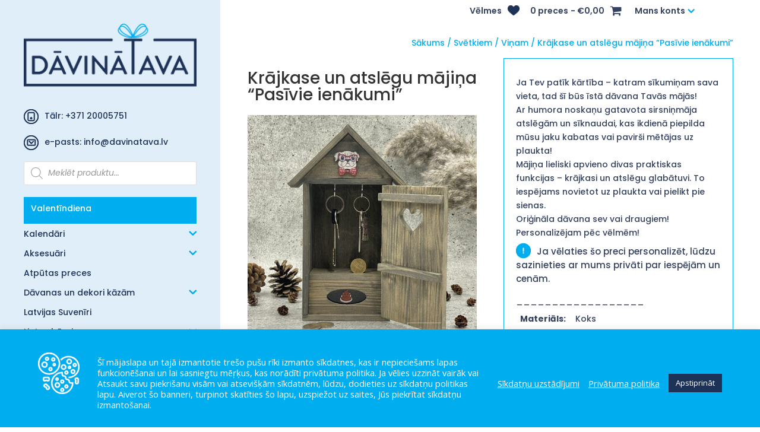

--- FILE ---
content_type: text/css
request_url: https://davinatava.lv/wp-content/et-cache/5048/et-core-unified-cpt-tb-485-tb-924-deferred-5048.min.css?ver=1762363587
body_size: 386
content:
@media only screen and (max-width:1150px){#et_mobile_nav_menu,.et_mobile_nav_menu{display:none!important}.et_pb_fullwidth_menu .et-menu-nav,.et_pb_fullwidth_menu .et-menu-nav>ul,.et_pb_menu .et-menu-nav,.et_pb_menu .et-menu-nav>ul{float:none;display:inline-block!important}.et_pb_fullwidth_menu--without-logo .et_pb_menu__menu>nav>ul>li,.et_pb_menu--without-logo .et_pb_menu__menu>nav>ul>li{margin-top:15px;display:inline-block!important}}@media only screen and (max-width:980px){.et_pb_fullwidth_menu .et_pb_menu__menu,.et_pb_menu .et_pb_menu__menu{display:block!important;width:100%!important}}#wstilemenu>div>div>div.et_pb_menu__menu{width:100%}@media only screen and (max-width:500px){.et_pb_fullwidth_menu--without-logo .et_pb_menu__menu>nav>ul>li,.et_pb_menu--without-logo .et_pb_menu__menu>nav>ul>li{margin-top:30px!important;display:block!important}.et_pb_fullwidth_menu .et-menu-nav,.et_pb_fullwidth_menu .et-menu-nav>ul,.et_pb_menu .et-menu-nav,.et_pb_menu .et-menu-nav>ul{float:none;display:inline-block!important;width:100%;text-align:center}#et-main-area>footer>div>div>div>div.et_pb_column.et_pb_column_1_4.et_pb_column_1_tb_footer.et_pb_css_mix_blend_mode_passthrough.et-last-child>ul{text-align:center}}.et_pb_fullwidth_menu .et_pb_menu__menu>nav>ul>li,.et_pb_menu .et_pb_menu__menu>nav>ul>li{padding:10px 5px!important}@media only screen and (max-width:550px){.et_pb_row_1-5_1-5_3-5>.et_pb_column.et_pb_column_1_5,.et_pb_row_5col>.et_pb_column.et_pb_column_1_5{width:100%;margin-right:0%}.atst{margin-bottom:5px!important}}.footer-link a:active{border:1px solid #00afef;color:#00afef}.et_pb_section_0_tb_footer.et_pb_section{padding-top:0px;padding-bottom:0px;background-color:#eef5fc!important}.et_pb_row_0_tb_footer,body #page-container .et-db #et-boc .et-l .et_pb_row_0_tb_footer.et_pb_row,body.et_pb_pagebuilder_layout.single #page-container #et-boc .et-l .et_pb_row_0_tb_footer.et_pb_row,body.et_pb_pagebuilder_layout.single.et_full_width_page #page-container .et_pb_row_0_tb_footer.et_pb_row{width:95%;max-width:100%}.et_pb_text_2_tb_footer.et_pb_text,.et_pb_text_6_tb_footer.et_pb_text,.et_pb_text_5_tb_footer.et_pb_text,.et_pb_text_3_tb_footer.et_pb_text,.et_pb_text_2_tb_footer.et_pb_text a,.et_pb_text_4_tb_footer.et_pb_text,.et_pb_text_1_tb_footer.et_pb_text,.et_pb_text_0_tb_footer.et_pb_text{color:#1e3257!important}.et_pb_text_5_tb_footer,.et_pb_text_2_tb_footer,.et_pb_text_1_tb_footer,.et_pb_text_3_tb_footer,.et_pb_text_6_tb_footer,.et_pb_text_4_tb_footer,.et_pb_text_0_tb_footer{font-family:'Poppins',Helvetica,Arial,Lucida,sans-serif;text-transform:uppercase;font-size:15px;padding-top:0px!important;padding-bottom:0px!important;margin-bottom:13px!important;transition:background-color 300ms ease 0ms,background-image 300ms ease 0ms}.et_pb_text_6_tb_footer:hover,.et_pb_text_5_tb_footer:hover,.et_pb_text_1_tb_footer:hover,.et_pb_text_4_tb_footer:hover,.et_pb_text_0_tb_footer:hover,.et_pb_text_3_tb_footer:hover,.et_pb_text_2_tb_footer:hover{background-image:initial;background-color:rgba(0,174,239,0.13)}ul.et_pb_social_media_follow_0_tb_footer{margin-top:11px!important}.et_pb_social_media_follow_network_0_tb_footer a.icon,.et_pb_social_media_follow_network_1_tb_footer a.icon,.et_pb_social_media_follow_network_2_tb_footer a.icon{background-color:#1e3257!important}.et_pb_social_media_follow_network_0_tb_footer.et_pb_social_icon a.icon{border-radius:69px 69px 69px 69px}.et_pb_social_media_follow_network_1_tb_footer.et_pb_social_icon a.icon,.et_pb_social_media_follow_network_2_tb_footer.et_pb_social_icon a.icon{border-radius:163px 163px 163px 163px}